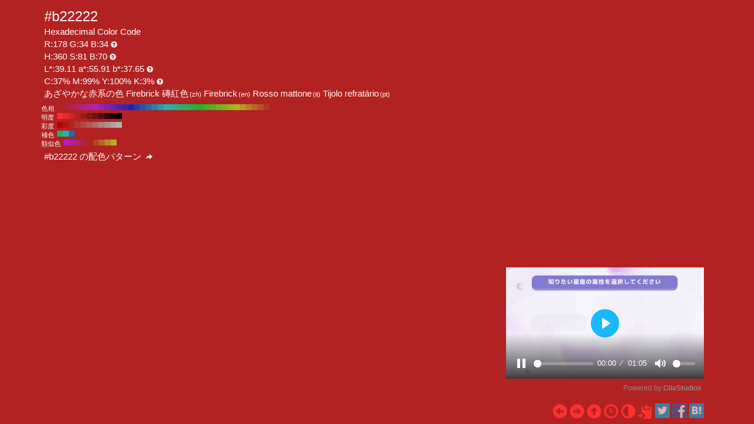

--- FILE ---
content_type: text/html; charset=UTF-8
request_url: https://www.colordic.org/colorsample/b22222
body_size: 4360
content:
<!DOCTYPE html>
<html lang="ja">
<head>
	<meta charset="utf-8">
	<meta http-equiv="X-UA-Compatible" content="IE=edge">
	<meta name="viewport" content="width=device-width, initial-scale=1.0">
	<meta name="description" content="#b22222の色見本とカラーコード。あざやかな赤系の色でRGBカラーモデルでは赤(Red):178(69.8%)、緑(Green):34(13.33%)、青(Blue):34(13.33%)で構成されています。世界ではFirebrick 磚紅色(zh) Firebrick(en) Rosso mattone(it) Tijolo refratário(pt)という色名でも呼ばれています。">
	<meta name="keywords" content="#b22222,R:178 G:34 B:34,色見本,カラーコード,あざやかな赤系の色,Firebrick,磚紅色(zh),Firebrick(en),Rosso mattone(it),Tijolo refratário(pt)">
	<meta name="twitter:card" content="summary_large_image">
	<meta name="twitter:site" content="@iromihon">
	<meta name="twitter:title" content="#b22222の色見本とカラーコード - 原色大辞典">
	<meta name="twitter:description" content="#b22222の色見本とカラーコード。あざやかな赤系の色でRGBカラーモデルでは赤(Red):178(69.8%)、緑(Green):34(13.33%)、青(Blue):34(13.33%)で構成されています。世界ではFirebrick 磚紅色(zh) Firebrick(en) Rosso mattone(it) Tijolo refratário(pt)という色名でも呼ばれています。">
	<meta name="twitter:image" content="https://www.colordic.org/image/b22222.png">
	<meta name="twitter:url" content="https://www.colordic.org/colorsample/b22222">
	<meta property="og:title" content="#b22222の色見本とカラーコード - 原色大辞典">
	<meta property="og:type" content="website">
	<meta property="og:description" content="#b22222の色見本とカラーコード。あざやかな赤系の色でRGBカラーモデルでは赤(Red):178(69.8%)、緑(Green):34(13.33%)、青(Blue):34(13.33%)で構成されています。世界ではFirebrick 磚紅色(zh) Firebrick(en) Rosso mattone(it) Tijolo refratário(pt)という色名でも呼ばれています。">
	<meta property="og:image" content="https://www.colordic.org/image/b22222.png">
	<meta property="og:url" content="https://www.colordic.org/colorsample/b22222">
	<meta property="og:site_name" content="原色大辞典">
	<meta property="fb:app_id" content="246740142027253">
	<link type="image/x-icon" rel="shortcut icon" href="https://www.colordic.org/assets/img/favicon.ico?1684143297" />
	<link type="application/rss+xml" rel="alternate" href="https://www.colordic.org/rss" />
	<link href="https://cdnjs.cloudflare.com/ajax/libs/font-awesome/4.4.0/css/font-awesome.min.css" rel='stylesheet' type='text/css'>
	<link href="https://maxcdn.bootstrapcdn.com/bootstrap/3.4.1/css/bootstrap.min.css" rel="stylesheet">
			<link type="text/css" rel="stylesheet" href="https://www.colordic.org/assets/css/colorsample.min.css?1763653311" />
		<style type="text/css">
		body {
			background-color: #b22222;
			color: #ffffff;
		}

		a {
			color: #ff3030;
		}

		a:hover {
			color: #4d0f0f;
		}
	</style>
	<title>#b22222の色見本とカラーコード - 原色大辞典</title>
	<!-- Google Tag Manager -->
	<script>
		(function(w, d, s, l, i) {
			w[l] = w[l] || [];
			w[l].push({
				'gtm.start': new Date().getTime(),
				event: 'gtm.js'
			});
			var f = d.getElementsByTagName(s)[0],
				j = d.createElement(s),
				dl = l != 'dataLayer' ? '&l=' + l : '';
			j.async = true;
			j.src =
				'https://www.googletagmanager.com/gtm.js?id=' + i + dl;
			f.parentNode.insertBefore(j, f);
		})(window, document, 'script', 'dataLayer', 'GTM-WX6HFDP7');
	</script>
	<!-- End Google Tag Manager -->
	<script async src="https://pagead2.googlesyndication.com/pagead/js/adsbygoogle.js?client=ca-pub-1371203131723711" crossorigin="anonymous"></script>
	
	<script async src="https://securepubads.g.doubleclick.net/tag/js/gpt.js" crossorigin="anonymous"></script>
	<script>
		window.googletag = window.googletag || {
			cmd: []
		};
		googletag.cmd.push(function() {
							googletag.defineSlot('/23322775308/color_pc_sample_footer', [336, 280], 'div-gpt-ad-1760541945239-0').addService(googletag.pubads());
						googletag.pubads().setTargeting('tags', 'colorsample');
			googletag.pubads().enableSingleRequest();
			googletag.enableServices();
		});
	</script>
</head>

<body>
		<div class="container">
		<div class="detail">
						<h1>#b22222</h1>
			<h2>Hexadecimal Color Code</h2>
			<h2>R:178 G:34 B:34<span class="glyphicon glyphicon-question-sign" title="RGB：赤(Red)緑(Green)青(Blue)の3色"></span></h2>
			<h2>H:360 S:81 B:70<span class="glyphicon glyphicon-question-sign" title="HSB：色相(Hue)彩度(Saturation)明度(Brightness)の3属性"></span></h2>
			<h2>L*:39.11 a*:55.91 b*:37.65<span class="glyphicon glyphicon-question-sign" title="L*a*b*：明度(L*)赤紫と青緑方向の成分(a*)黄と青方向の成分(b*)の3値"></span></h2>
			<h2>C:37% M:99% Y:100% K:3%<span class="glyphicon glyphicon-question-sign" title="CMYK：シアン(Cyan)マゼンタ(Magenta)イエロー(Yellow)ブラック(Key plate)の4色。sRGB-IEC61966-2.1 -> JapanColor2001Coated (RGB->CMYK)で変換"></span></h2>
			<h2>あざやかな赤系の色 Firebrick 磚紅色<span>(zh)</span> Firebrick<span>(en)</span> Rosso mattone<span>(it)</span> Tijolo refratário<span>(pt)</span></h2>
		</div>
					<div class="slider">
									<div>
						<span>色相</span>
													<a title="#b32222 H:360 S:81 B:70" style="background:#b32222" href="https://www.colordic.org/colorsample/b32222">#b32222 H:360 S:81 B:70</a>
													<a title="#b3223a H:350 S:81 B:70" style="background:#b3223a" href="https://www.colordic.org/colorsample/b3223a">#b3223a H:350 S:81 B:70</a>
													<a title="#b32252 H:340 S:81 B:70" style="background:#b32252" href="https://www.colordic.org/colorsample/b32252">#b32252 H:340 S:81 B:70</a>
													<a title="#b3226a H:330 S:81 B:70" style="background:#b3226a" href="https://www.colordic.org/colorsample/b3226a">#b3226a H:330 S:81 B:70</a>
													<a title="#b32282 H:320 S:81 B:70" style="background:#b32282" href="https://www.colordic.org/colorsample/b32282">#b32282 H:320 S:81 B:70</a>
													<a title="#b3229a H:310 S:81 B:70" style="background:#b3229a" href="https://www.colordic.org/colorsample/b3229a">#b3229a H:310 S:81 B:70</a>
													<a title="#b322b3 H:300 S:81 B:70" style="background:#b322b3" href="https://www.colordic.org/colorsample/b322b3">#b322b3 H:300 S:81 B:70</a>
													<a title="#9a22b3 H:290 S:81 B:70" style="background:#9a22b3" href="https://www.colordic.org/colorsample/9a22b3">#9a22b3 H:290 S:81 B:70</a>
													<a title="#8222b3 H:280 S:81 B:70" style="background:#8222b3" href="https://www.colordic.org/colorsample/8222b3">#8222b3 H:280 S:81 B:70</a>
													<a title="#6a22b3 H:270 S:81 B:70" style="background:#6a22b3" href="https://www.colordic.org/colorsample/6a22b3">#6a22b3 H:270 S:81 B:70</a>
													<a title="#5222b3 H:260 S:81 B:70" style="background:#5222b3" href="https://www.colordic.org/colorsample/5222b3">#5222b3 H:260 S:81 B:70</a>
													<a title="#3a22b3 H:250 S:81 B:70" style="background:#3a22b3" href="https://www.colordic.org/colorsample/3a22b3">#3a22b3 H:250 S:81 B:70</a>
													<a title="#2222b3 H:240 S:81 B:70" style="background:#2222b3" href="https://www.colordic.org/colorsample/2222b3">#2222b3 H:240 S:81 B:70</a>
													<a title="#223ab3 H:230 S:81 B:70" style="background:#223ab3" href="https://www.colordic.org/colorsample/223ab3">#223ab3 H:230 S:81 B:70</a>
													<a title="#2252b3 H:220 S:81 B:70" style="background:#2252b3" href="https://www.colordic.org/colorsample/2252b3">#2252b3 H:220 S:81 B:70</a>
													<a title="#226ab3 H:210 S:81 B:70" style="background:#226ab3" href="https://www.colordic.org/colorsample/226ab3">#226ab3 H:210 S:81 B:70</a>
													<a title="#2282b3 H:200 S:81 B:70" style="background:#2282b3" href="https://www.colordic.org/colorsample/2282b3">#2282b3 H:200 S:81 B:70</a>
													<a title="#229ab3 H:190 S:81 B:70" style="background:#229ab3" href="https://www.colordic.org/colorsample/229ab3">#229ab3 H:190 S:81 B:70</a>
													<a title="#22b3b3 H:180 S:81 B:70" style="background:#22b3b3" href="https://www.colordic.org/colorsample/22b3b3">#22b3b3 H:180 S:81 B:70</a>
													<a title="#22b39a H:170 S:81 B:70" style="background:#22b39a" href="https://www.colordic.org/colorsample/22b39a">#22b39a H:170 S:81 B:70</a>
													<a title="#22b382 H:160 S:81 B:70" style="background:#22b382" href="https://www.colordic.org/colorsample/22b382">#22b382 H:160 S:81 B:70</a>
													<a title="#22b36a H:150 S:81 B:70" style="background:#22b36a" href="https://www.colordic.org/colorsample/22b36a">#22b36a H:150 S:81 B:70</a>
													<a title="#22b352 H:140 S:81 B:70" style="background:#22b352" href="https://www.colordic.org/colorsample/22b352">#22b352 H:140 S:81 B:70</a>
													<a title="#22b33a H:130 S:81 B:70" style="background:#22b33a" href="https://www.colordic.org/colorsample/22b33a">#22b33a H:130 S:81 B:70</a>
													<a title="#22b322 H:120 S:81 B:70" style="background:#22b322" href="https://www.colordic.org/colorsample/22b322">#22b322 H:120 S:81 B:70</a>
													<a title="#3ab322 H:110 S:81 B:70" style="background:#3ab322" href="https://www.colordic.org/colorsample/3ab322">#3ab322 H:110 S:81 B:70</a>
													<a title="#52b322 H:100 S:81 B:70" style="background:#52b322" href="https://www.colordic.org/colorsample/52b322">#52b322 H:100 S:81 B:70</a>
													<a title="#6ab322 H:90 S:81 B:70" style="background:#6ab322" href="https://www.colordic.org/colorsample/6ab322">#6ab322 H:90 S:81 B:70</a>
													<a title="#82b322 H:80 S:81 B:70" style="background:#82b322" href="https://www.colordic.org/colorsample/82b322">#82b322 H:80 S:81 B:70</a>
													<a title="#9ab322 H:70 S:81 B:70" style="background:#9ab322" href="https://www.colordic.org/colorsample/9ab322">#9ab322 H:70 S:81 B:70</a>
													<a title="#b3b322 H:60 S:81 B:70" style="background:#b3b322" href="https://www.colordic.org/colorsample/b3b322">#b3b322 H:60 S:81 B:70</a>
													<a title="#b39a22 H:50 S:81 B:70" style="background:#b39a22" href="https://www.colordic.org/colorsample/b39a22">#b39a22 H:50 S:81 B:70</a>
													<a title="#b38222 H:40 S:81 B:70" style="background:#b38222" href="https://www.colordic.org/colorsample/b38222">#b38222 H:40 S:81 B:70</a>
													<a title="#b36a22 H:30 S:81 B:70" style="background:#b36a22" href="https://www.colordic.org/colorsample/b36a22">#b36a22 H:30 S:81 B:70</a>
													<a title="#b35222 H:20 S:81 B:70" style="background:#b35222" href="https://www.colordic.org/colorsample/b35222">#b35222 H:20 S:81 B:70</a>
													<a title="#b33a22 H:10 S:81 B:70" style="background:#b33a22" href="https://www.colordic.org/colorsample/b33a22">#b33a22 H:10 S:81 B:70</a>
													<a title="#b32222 H:0 S:81 B:70" style="background:#b32222" href="https://www.colordic.org/colorsample/b32222">#b32222 H:0 S:81 B:70</a>
											</div>
													<div>
						<span>明度</span>
													<a title="#ff3030 H:360 S:81 B:100" style="background:#ff3030" href="https://www.colordic.org/colorsample/ff3030">#ff3030 H:360 S:81 B:100</a>
													<a title="#e62c2c H:360 S:81 B:90" style="background:#e62c2c" href="https://www.colordic.org/colorsample/e62c2c">#e62c2c H:360 S:81 B:90</a>
													<a title="#cc2727 H:360 S:81 B:80" style="background:#cc2727" href="https://www.colordic.org/colorsample/cc2727">#cc2727 H:360 S:81 B:80</a>
													<a title="#b32222 H:360 S:81 B:70" style="background:#b32222" href="https://www.colordic.org/colorsample/b32222">#b32222 H:360 S:81 B:70</a>
													<a title="#991d1d H:360 S:81 B:60" style="background:#991d1d" href="https://www.colordic.org/colorsample/991d1d">#991d1d H:360 S:81 B:60</a>
													<a title="#801818 H:360 S:81 B:50" style="background:#801818" href="https://www.colordic.org/colorsample/801818">#801818 H:360 S:81 B:50</a>
													<a title="#661313 H:360 S:81 B:40" style="background:#661313" href="https://www.colordic.org/colorsample/661313">#661313 H:360 S:81 B:40</a>
													<a title="#4d0f0f H:360 S:81 B:30" style="background:#4d0f0f" href="https://www.colordic.org/colorsample/4d0f0f">#4d0f0f H:360 S:81 B:30</a>
													<a title="#330a0a H:360 S:81 B:20" style="background:#330a0a" href="https://www.colordic.org/colorsample/330a0a">#330a0a H:360 S:81 B:20</a>
													<a title="#1a0505 H:360 S:81 B:10" style="background:#1a0505" href="https://www.colordic.org/colorsample/1a0505">#1a0505 H:360 S:81 B:10</a>
													<a title="#000000 H:360 S:81 B:0" style="background:#000000" href="https://www.colordic.org/colorsample/000000">#000000 H:360 S:81 B:0</a>
											</div>
													<div>
						<span>彩度</span>
													<a title="#b30000 H:360 S:100 B:70" style="background:#b30000" href="https://www.colordic.org/colorsample/b30000">#b30000 H:360 S:100 B:70</a>
													<a title="#b31212 H:360 S:90 B:70" style="background:#b31212" href="https://www.colordic.org/colorsample/b31212">#b31212 H:360 S:90 B:70</a>
													<a title="#b32424 H:360 S:80 B:70" style="background:#b32424" href="https://www.colordic.org/colorsample/b32424">#b32424 H:360 S:80 B:70</a>
													<a title="#b33636 H:360 S:70 B:70" style="background:#b33636" href="https://www.colordic.org/colorsample/b33636">#b33636 H:360 S:70 B:70</a>
													<a title="#b34747 H:360 S:60 B:70" style="background:#b34747" href="https://www.colordic.org/colorsample/b34747">#b34747 H:360 S:60 B:70</a>
													<a title="#b35959 H:360 S:50 B:70" style="background:#b35959" href="https://www.colordic.org/colorsample/b35959">#b35959 H:360 S:50 B:70</a>
													<a title="#b36b6b H:360 S:40 B:70" style="background:#b36b6b" href="https://www.colordic.org/colorsample/b36b6b">#b36b6b H:360 S:40 B:70</a>
													<a title="#b37d7d H:360 S:30 B:70" style="background:#b37d7d" href="https://www.colordic.org/colorsample/b37d7d">#b37d7d H:360 S:30 B:70</a>
													<a title="#b38f8f H:360 S:20 B:70" style="background:#b38f8f" href="https://www.colordic.org/colorsample/b38f8f">#b38f8f H:360 S:20 B:70</a>
													<a title="#b3a1a1 H:360 S:10 B:70" style="background:#b3a1a1" href="https://www.colordic.org/colorsample/b3a1a1">#b3a1a1 H:360 S:10 B:70</a>
													<a title="#b3b3b3 H:360 S:0 B:70" style="background:#b3b3b3" href="https://www.colordic.org/colorsample/b3b3b3">#b3b3b3 H:360 S:0 B:70</a>
											</div>
													<div>
						<span>補色</span>
													<a title="#22b36a H:150 S:81 B:70" style="background:#22b36a" href="https://www.colordic.org/colorsample/22b36a">#22b36a H:150 S:81 B:70</a>
													<a title="#22b3b3 H:180 S:81 B:70" style="background:#22b3b3" href="https://www.colordic.org/colorsample/22b3b3">#22b3b3 H:180 S:81 B:70</a>
													<a title="#226ab3 H:210 S:81 B:70" style="background:#226ab3" href="https://www.colordic.org/colorsample/226ab3">#226ab3 H:210 S:81 B:70</a>
											</div>
													<div>
						<span>類似色</span>
													<a title="#b322b3 H:300 S:81 B:70" style="background:#b322b3" href="https://www.colordic.org/colorsample/b322b3">#b322b3 H:300 S:81 B:70</a>
													<a title="#b3228e H:315 S:81 B:70" style="background:#b3228e" href="https://www.colordic.org/colorsample/b3228e">#b3228e H:315 S:81 B:70</a>
													<a title="#b3226a H:330 S:81 B:70" style="background:#b3226a" href="https://www.colordic.org/colorsample/b3226a">#b3226a H:330 S:81 B:70</a>
													<a title="#b32246 H:345 S:81 B:70" style="background:#b32246" href="https://www.colordic.org/colorsample/b32246">#b32246 H:345 S:81 B:70</a>
													<a title="#b32222 H:360 S:81 B:70" style="background:#b32222" href="https://www.colordic.org/colorsample/b32222">#b32222 H:360 S:81 B:70</a>
													<a title="#b34622 H:15 S:81 B:70" style="background:#b34622" href="https://www.colordic.org/colorsample/b34622">#b34622 H:15 S:81 B:70</a>
													<a title="#b36a22 H:30 S:81 B:70" style="background:#b36a22" href="https://www.colordic.org/colorsample/b36a22">#b36a22 H:30 S:81 B:70</a>
													<a title="#b38e22 H:45 S:81 B:70" style="background:#b38e22" href="https://www.colordic.org/colorsample/b38e22">#b38e22 H:45 S:81 B:70</a>
													<a title="#b3b322 H:60 S:81 B:70" style="background:#b3b322" href="https://www.colordic.org/colorsample/b3b322">#b3b322 H:60 S:81 B:70</a>
											</div>
							</div>
				<div class="detail" style="clear:both;padding-top:1px">
			<h2><a title="#b22222 の配色パターン" style="color:#ffffff" href="https://www.colordic.org/colorscheme/b22222">
					#b22222
					の配色パターン
					<span class="glyphicon glyphicon-share-alt"></span>
				</a></h2>
		</div>
	</div>
	<footer>
	<div class="container">
		<div class="ads col-sm-12">
							<div style="width:336px;" class="pull-right">
	<div class="gliaplayer-container" data-slot="colordic_desktop"></div>
	<script src="https://player.gliacloud.com/player/colordic_desktop" async></script>
</div>
					</div>
		<nav class="navi col-sm-12">
	<ul>
					<li><a title="#b22221" href="https://www.colordic.org/colorsample/b22221"><span class="glyphicon glyphicon-circle-arrow-left"></span></a></li>
							<li><a title="#b22223" href="https://www.colordic.org/colorsample/b22223"><span class="glyphicon glyphicon-circle-arrow-right"></span></a></li>
				<li><a title="原色大辞典" href="https://www.colordic.org"><span class="glyphicon glyphicon-circle-arrow-up"></span></a></li>
		<li><a title="色の履歴" href="https://www.colordic.org/history"><span class="glyphicon glyphicon-time"></span></a></li>
		<li><a title="#b22222の配色パターン" href="https://www.colordic.org/colorscheme/b22222"><span class="glyphicon glyphicon-adjust"></span></a></li>
		<li><a title="コードをクリップボードにコピー" id="btn" data-clipboard-text="#b22222" href="#"><span class="glyphicon glyphicon-copy"></span></a></li>
		<li><a href="https://twitter.com/share?url=https://www.colordic.org/colorsample/b22222&amp;text=%23b22222%E3%81%AE%E8%89%B2%E8%A6%8B%E6%9C%AC%E3%81%A8%E3%82%AB%E3%83%A9%E3%83%BC%E3%82%B3%E3%83%BC%E3%83%89%20-%20%E5%8E%9F%E8%89%B2%E5%A4%A7%E8%BE%9E%E5%85%B8" rel=”nofollow” onclick="window.open(this.href, 'TWwindow', 'width=650, height=450, menubar=no, toolbar=no, scrollbars=yes'); return false;"><img class="sns_mini_twitter" alt="Twitterでシェア" src="https://www.colordic.org/assets/img/sp.png" /></a></li>
		<li><a href="https://www.facebook.com/share.php?u=https://www.colordic.org/colorsample/b22222" rel=”nofollow” onclick="window.open(this.href, 'FBwindow', 'width=650, height=450, menubar=no, toolbar=no, scrollbars=yes'); return false;"><img class="sns_mini_fb" alt="Facebookでシェア" src="https://www.colordic.org/assets/img/sp.png" /></a></li>
		<li><a href="https://b.hatena.ne.jp/entry/https://www.colordic.org/colorsample/b22222" rel=”nofollow” class="hatena-bookmark-button" data-hatena-bookmark-layout="simple" title="#b22222の色見本とカラーコード - 原色大辞典"><img class="sns_mini_hatena" alt="はてなブックマークに追加" src="https://www.colordic.org/assets/img/sp.png" /></a>
			<script type="text/javascript" src="https://b.st-hatena.com/js/bookmark_button.js" charset="utf-8" async="async"></script>
		</li>
		<!-- li><a href="https://getpocket.com/edit?url=https://www.colordic.org/colorsample/b22222&title=#b22222の色見本とカラーコード - 原色大辞典" rel=”nofollow” onclick="window.open(this.href, 'Pwindow', 'width=650, height=450, menubar=no, toolbar=no, scrollbars=yes'); return false;"><img class="sns_mini_pocket" alt="Pocketでシェア" src="https://www.colordic.org/assets/img/sp.png" /></a></li -->
	</ul>
</nav>
	</div>
</footer>
	<script type="text/javascript" src="https://www.colordic.org/assets/js/clipboard.min.js?1684143297"></script>
<script>
	var btn = document.getElementById('btn');
	var clipboard = new Clipboard(btn);
	clipboard.on('success', function(e) {
		console.log(e);
	});
	clipboard.on('error', function(e) {
		console.log(e);
	});
</script>
</body>

</html>


--- FILE ---
content_type: text/html; charset=utf-8
request_url: https://www.google.com/recaptcha/api2/aframe
body_size: 266
content:
<!DOCTYPE HTML><html><head><meta http-equiv="content-type" content="text/html; charset=UTF-8"></head><body><script nonce="Up7InFSF3yzCa1lcy3Z7lw">/** Anti-fraud and anti-abuse applications only. See google.com/recaptcha */ try{var clients={'sodar':'https://pagead2.googlesyndication.com/pagead/sodar?'};window.addEventListener("message",function(a){try{if(a.source===window.parent){var b=JSON.parse(a.data);var c=clients[b['id']];if(c){var d=document.createElement('img');d.src=c+b['params']+'&rc='+(localStorage.getItem("rc::a")?sessionStorage.getItem("rc::b"):"");window.document.body.appendChild(d);sessionStorage.setItem("rc::e",parseInt(sessionStorage.getItem("rc::e")||0)+1);localStorage.setItem("rc::h",'1763743210730');}}}catch(b){}});window.parent.postMessage("_grecaptcha_ready", "*");}catch(b){}</script></body></html>